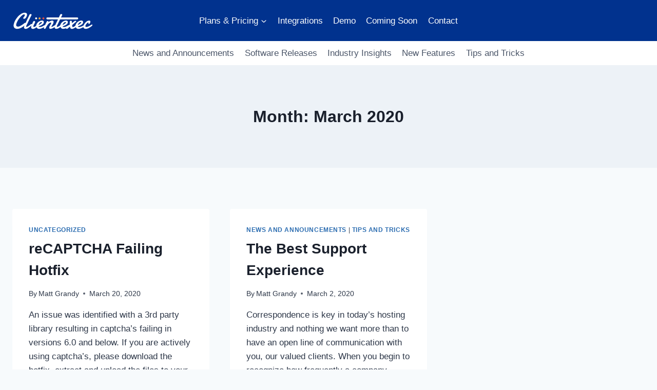

--- FILE ---
content_type: text/plain
request_url: https://www.google-analytics.com/j/collect?v=1&_v=j102&a=1775801896&t=pageview&_s=1&dl=https%3A%2F%2Fwww.clientexec.com%2Fblog%2F2020%2F03%2F&ul=en-us%40posix&dt=March%202020%20%7C%20Clientexec%20Blog&sr=1280x720&vp=1280x720&_u=IEBAAEABAAAAACAAI~&jid=2084536325&gjid=785673846&cid=1656881587.1766586945&tid=UA-82842388-1&_gid=522451149.1766586945&_r=1&_slc=1&z=1839328928
body_size: -286
content:
2,cG-VT179DZ2V5